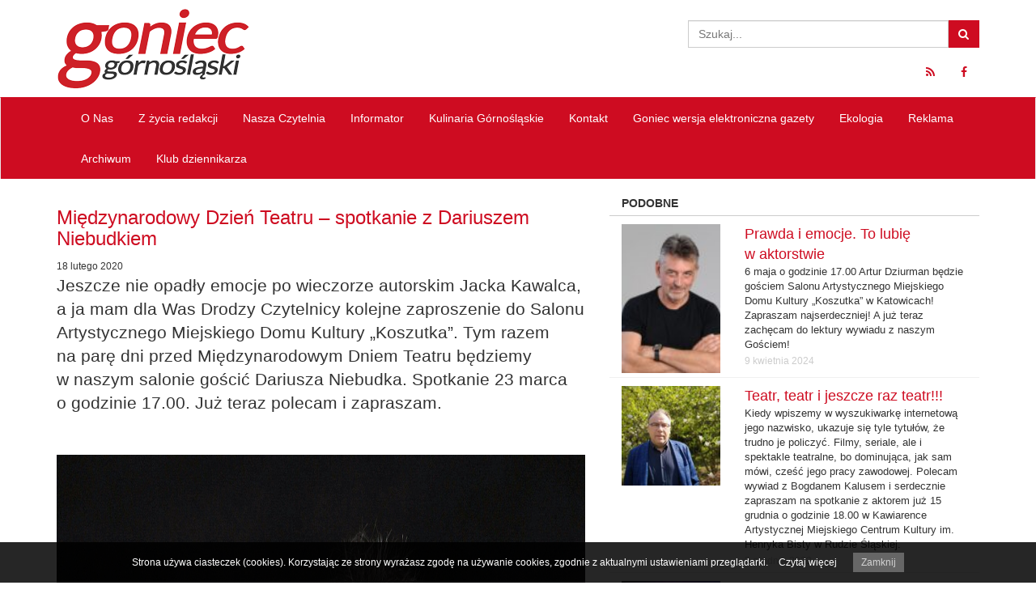

--- FILE ---
content_type: text/html; charset=UTF-8
request_url: https://goniec-gornoslaski.pl/miedzynarodowy-dzien-teatru-spotkanie-z-dariuszem-niebudkiem/
body_size: 72477
content:
<!doctype html>
<!--[if IE 7]>
<html class="ie ie7" lang="pl-PL">
<![endif]-->
<!--[if IE 8]>
<html class="ie ie8" lang="pl-PL">
<![endif]-->
<!--[if !(IE 7) | !(IE 8)  ]><!-->
<html lang="pl-PL">
<!--<![endif]-->
	<head>
		<meta charset="utf-8">
		<meta http-equiv="X-UA-Compatible" content="IE=edge,chrome=1">
		<title>Międzynarodowy Dzień Teatru &#8211; spotkanie z Dariuszem Niebudkiem | Goniec Górnośląski</title>
		<meta name="viewport" content="width=device-width, initial-scale=1.0">

        <!--[if lt IE 9]>
			<script src="https://goniec-gornoslaski.pl/wp-content/themes/goniec/lib/respond/respond.min.js"></script>
            <script src="https://goniec-gornoslaski.pl/wp-content/themes/goniec/lib/html5shiv/html5shiv.js"></script>
		<![endif]-->
		
  		<link rel="pingback" href="https://goniec-gornoslaski.pl/xmlrpc.php">

		<meta name='robots' content='max-image-preview:large' />
	<style>img:is([sizes="auto" i], [sizes^="auto," i]) { contain-intrinsic-size: 3000px 1500px }</style>
			<!-- This site uses the Google Analytics by MonsterInsights plugin v9.11.1 - Using Analytics tracking - https://www.monsterinsights.com/ -->
							<script src="//www.googletagmanager.com/gtag/js?id=G-3WCEY0ZZQN"  data-cfasync="false" data-wpfc-render="false" type="text/javascript" async></script>
			<script data-cfasync="false" data-wpfc-render="false" type="text/javascript">
				var mi_version = '9.11.1';
				var mi_track_user = true;
				var mi_no_track_reason = '';
								var MonsterInsightsDefaultLocations = {"page_location":"https:\/\/goniec-gornoslaski.pl\/miedzynarodowy-dzien-teatru-spotkanie-z-dariuszem-niebudkiem\/"};
								if ( typeof MonsterInsightsPrivacyGuardFilter === 'function' ) {
					var MonsterInsightsLocations = (typeof MonsterInsightsExcludeQuery === 'object') ? MonsterInsightsPrivacyGuardFilter( MonsterInsightsExcludeQuery ) : MonsterInsightsPrivacyGuardFilter( MonsterInsightsDefaultLocations );
				} else {
					var MonsterInsightsLocations = (typeof MonsterInsightsExcludeQuery === 'object') ? MonsterInsightsExcludeQuery : MonsterInsightsDefaultLocations;
				}

								var disableStrs = [
										'ga-disable-G-3WCEY0ZZQN',
									];

				/* Function to detect opted out users */
				function __gtagTrackerIsOptedOut() {
					for (var index = 0; index < disableStrs.length; index++) {
						if (document.cookie.indexOf(disableStrs[index] + '=true') > -1) {
							return true;
						}
					}

					return false;
				}

				/* Disable tracking if the opt-out cookie exists. */
				if (__gtagTrackerIsOptedOut()) {
					for (var index = 0; index < disableStrs.length; index++) {
						window[disableStrs[index]] = true;
					}
				}

				/* Opt-out function */
				function __gtagTrackerOptout() {
					for (var index = 0; index < disableStrs.length; index++) {
						document.cookie = disableStrs[index] + '=true; expires=Thu, 31 Dec 2099 23:59:59 UTC; path=/';
						window[disableStrs[index]] = true;
					}
				}

				if ('undefined' === typeof gaOptout) {
					function gaOptout() {
						__gtagTrackerOptout();
					}
				}
								window.dataLayer = window.dataLayer || [];

				window.MonsterInsightsDualTracker = {
					helpers: {},
					trackers: {},
				};
				if (mi_track_user) {
					function __gtagDataLayer() {
						dataLayer.push(arguments);
					}

					function __gtagTracker(type, name, parameters) {
						if (!parameters) {
							parameters = {};
						}

						if (parameters.send_to) {
							__gtagDataLayer.apply(null, arguments);
							return;
						}

						if (type === 'event') {
														parameters.send_to = monsterinsights_frontend.v4_id;
							var hookName = name;
							if (typeof parameters['event_category'] !== 'undefined') {
								hookName = parameters['event_category'] + ':' + name;
							}

							if (typeof MonsterInsightsDualTracker.trackers[hookName] !== 'undefined') {
								MonsterInsightsDualTracker.trackers[hookName](parameters);
							} else {
								__gtagDataLayer('event', name, parameters);
							}
							
						} else {
							__gtagDataLayer.apply(null, arguments);
						}
					}

					__gtagTracker('js', new Date());
					__gtagTracker('set', {
						'developer_id.dZGIzZG': true,
											});
					if ( MonsterInsightsLocations.page_location ) {
						__gtagTracker('set', MonsterInsightsLocations);
					}
										__gtagTracker('config', 'G-3WCEY0ZZQN', {"forceSSL":"true"} );
										window.gtag = __gtagTracker;										(function () {
						/* https://developers.google.com/analytics/devguides/collection/analyticsjs/ */
						/* ga and __gaTracker compatibility shim. */
						var noopfn = function () {
							return null;
						};
						var newtracker = function () {
							return new Tracker();
						};
						var Tracker = function () {
							return null;
						};
						var p = Tracker.prototype;
						p.get = noopfn;
						p.set = noopfn;
						p.send = function () {
							var args = Array.prototype.slice.call(arguments);
							args.unshift('send');
							__gaTracker.apply(null, args);
						};
						var __gaTracker = function () {
							var len = arguments.length;
							if (len === 0) {
								return;
							}
							var f = arguments[len - 1];
							if (typeof f !== 'object' || f === null || typeof f.hitCallback !== 'function') {
								if ('send' === arguments[0]) {
									var hitConverted, hitObject = false, action;
									if ('event' === arguments[1]) {
										if ('undefined' !== typeof arguments[3]) {
											hitObject = {
												'eventAction': arguments[3],
												'eventCategory': arguments[2],
												'eventLabel': arguments[4],
												'value': arguments[5] ? arguments[5] : 1,
											}
										}
									}
									if ('pageview' === arguments[1]) {
										if ('undefined' !== typeof arguments[2]) {
											hitObject = {
												'eventAction': 'page_view',
												'page_path': arguments[2],
											}
										}
									}
									if (typeof arguments[2] === 'object') {
										hitObject = arguments[2];
									}
									if (typeof arguments[5] === 'object') {
										Object.assign(hitObject, arguments[5]);
									}
									if ('undefined' !== typeof arguments[1].hitType) {
										hitObject = arguments[1];
										if ('pageview' === hitObject.hitType) {
											hitObject.eventAction = 'page_view';
										}
									}
									if (hitObject) {
										action = 'timing' === arguments[1].hitType ? 'timing_complete' : hitObject.eventAction;
										hitConverted = mapArgs(hitObject);
										__gtagTracker('event', action, hitConverted);
									}
								}
								return;
							}

							function mapArgs(args) {
								var arg, hit = {};
								var gaMap = {
									'eventCategory': 'event_category',
									'eventAction': 'event_action',
									'eventLabel': 'event_label',
									'eventValue': 'event_value',
									'nonInteraction': 'non_interaction',
									'timingCategory': 'event_category',
									'timingVar': 'name',
									'timingValue': 'value',
									'timingLabel': 'event_label',
									'page': 'page_path',
									'location': 'page_location',
									'title': 'page_title',
									'referrer' : 'page_referrer',
								};
								for (arg in args) {
																		if (!(!args.hasOwnProperty(arg) || !gaMap.hasOwnProperty(arg))) {
										hit[gaMap[arg]] = args[arg];
									} else {
										hit[arg] = args[arg];
									}
								}
								return hit;
							}

							try {
								f.hitCallback();
							} catch (ex) {
							}
						};
						__gaTracker.create = newtracker;
						__gaTracker.getByName = newtracker;
						__gaTracker.getAll = function () {
							return [];
						};
						__gaTracker.remove = noopfn;
						__gaTracker.loaded = true;
						window['__gaTracker'] = __gaTracker;
					})();
									} else {
										console.log("");
					(function () {
						function __gtagTracker() {
							return null;
						}

						window['__gtagTracker'] = __gtagTracker;
						window['gtag'] = __gtagTracker;
					})();
									}
			</script>
							<!-- / Google Analytics by MonsterInsights -->
		<script type="text/javascript">
/* <![CDATA[ */
window._wpemojiSettings = {"baseUrl":"https:\/\/s.w.org\/images\/core\/emoji\/16.0.1\/72x72\/","ext":".png","svgUrl":"https:\/\/s.w.org\/images\/core\/emoji\/16.0.1\/svg\/","svgExt":".svg","source":{"concatemoji":"https:\/\/goniec-gornoslaski.pl\/wp-includes\/js\/wp-emoji-release.min.js?ver=6.8.3"}};
/*! This file is auto-generated */
!function(s,n){var o,i,e;function c(e){try{var t={supportTests:e,timestamp:(new Date).valueOf()};sessionStorage.setItem(o,JSON.stringify(t))}catch(e){}}function p(e,t,n){e.clearRect(0,0,e.canvas.width,e.canvas.height),e.fillText(t,0,0);var t=new Uint32Array(e.getImageData(0,0,e.canvas.width,e.canvas.height).data),a=(e.clearRect(0,0,e.canvas.width,e.canvas.height),e.fillText(n,0,0),new Uint32Array(e.getImageData(0,0,e.canvas.width,e.canvas.height).data));return t.every(function(e,t){return e===a[t]})}function u(e,t){e.clearRect(0,0,e.canvas.width,e.canvas.height),e.fillText(t,0,0);for(var n=e.getImageData(16,16,1,1),a=0;a<n.data.length;a++)if(0!==n.data[a])return!1;return!0}function f(e,t,n,a){switch(t){case"flag":return n(e,"\ud83c\udff3\ufe0f\u200d\u26a7\ufe0f","\ud83c\udff3\ufe0f\u200b\u26a7\ufe0f")?!1:!n(e,"\ud83c\udde8\ud83c\uddf6","\ud83c\udde8\u200b\ud83c\uddf6")&&!n(e,"\ud83c\udff4\udb40\udc67\udb40\udc62\udb40\udc65\udb40\udc6e\udb40\udc67\udb40\udc7f","\ud83c\udff4\u200b\udb40\udc67\u200b\udb40\udc62\u200b\udb40\udc65\u200b\udb40\udc6e\u200b\udb40\udc67\u200b\udb40\udc7f");case"emoji":return!a(e,"\ud83e\udedf")}return!1}function g(e,t,n,a){var r="undefined"!=typeof WorkerGlobalScope&&self instanceof WorkerGlobalScope?new OffscreenCanvas(300,150):s.createElement("canvas"),o=r.getContext("2d",{willReadFrequently:!0}),i=(o.textBaseline="top",o.font="600 32px Arial",{});return e.forEach(function(e){i[e]=t(o,e,n,a)}),i}function t(e){var t=s.createElement("script");t.src=e,t.defer=!0,s.head.appendChild(t)}"undefined"!=typeof Promise&&(o="wpEmojiSettingsSupports",i=["flag","emoji"],n.supports={everything:!0,everythingExceptFlag:!0},e=new Promise(function(e){s.addEventListener("DOMContentLoaded",e,{once:!0})}),new Promise(function(t){var n=function(){try{var e=JSON.parse(sessionStorage.getItem(o));if("object"==typeof e&&"number"==typeof e.timestamp&&(new Date).valueOf()<e.timestamp+604800&&"object"==typeof e.supportTests)return e.supportTests}catch(e){}return null}();if(!n){if("undefined"!=typeof Worker&&"undefined"!=typeof OffscreenCanvas&&"undefined"!=typeof URL&&URL.createObjectURL&&"undefined"!=typeof Blob)try{var e="postMessage("+g.toString()+"("+[JSON.stringify(i),f.toString(),p.toString(),u.toString()].join(",")+"));",a=new Blob([e],{type:"text/javascript"}),r=new Worker(URL.createObjectURL(a),{name:"wpTestEmojiSupports"});return void(r.onmessage=function(e){c(n=e.data),r.terminate(),t(n)})}catch(e){}c(n=g(i,f,p,u))}t(n)}).then(function(e){for(var t in e)n.supports[t]=e[t],n.supports.everything=n.supports.everything&&n.supports[t],"flag"!==t&&(n.supports.everythingExceptFlag=n.supports.everythingExceptFlag&&n.supports[t]);n.supports.everythingExceptFlag=n.supports.everythingExceptFlag&&!n.supports.flag,n.DOMReady=!1,n.readyCallback=function(){n.DOMReady=!0}}).then(function(){return e}).then(function(){var e;n.supports.everything||(n.readyCallback(),(e=n.source||{}).concatemoji?t(e.concatemoji):e.wpemoji&&e.twemoji&&(t(e.twemoji),t(e.wpemoji)))}))}((window,document),window._wpemojiSettings);
/* ]]> */
</script>
<style id='wp-emoji-styles-inline-css' type='text/css'>

	img.wp-smiley, img.emoji {
		display: inline !important;
		border: none !important;
		box-shadow: none !important;
		height: 1em !important;
		width: 1em !important;
		margin: 0 0.07em !important;
		vertical-align: -0.1em !important;
		background: none !important;
		padding: 0 !important;
	}
</style>
<link rel='stylesheet' id='wp-block-library-css' href='https://goniec-gornoslaski.pl/wp-includes/css/dist/block-library/style.min.css?ver=6.8.3' type='text/css' media='all' />
<style id='classic-theme-styles-inline-css' type='text/css'>
/*! This file is auto-generated */
.wp-block-button__link{color:#fff;background-color:#32373c;border-radius:9999px;box-shadow:none;text-decoration:none;padding:calc(.667em + 2px) calc(1.333em + 2px);font-size:1.125em}.wp-block-file__button{background:#32373c;color:#fff;text-decoration:none}
</style>
<style id='global-styles-inline-css' type='text/css'>
:root{--wp--preset--aspect-ratio--square: 1;--wp--preset--aspect-ratio--4-3: 4/3;--wp--preset--aspect-ratio--3-4: 3/4;--wp--preset--aspect-ratio--3-2: 3/2;--wp--preset--aspect-ratio--2-3: 2/3;--wp--preset--aspect-ratio--16-9: 16/9;--wp--preset--aspect-ratio--9-16: 9/16;--wp--preset--color--black: #000000;--wp--preset--color--cyan-bluish-gray: #abb8c3;--wp--preset--color--white: #ffffff;--wp--preset--color--pale-pink: #f78da7;--wp--preset--color--vivid-red: #cf2e2e;--wp--preset--color--luminous-vivid-orange: #ff6900;--wp--preset--color--luminous-vivid-amber: #fcb900;--wp--preset--color--light-green-cyan: #7bdcb5;--wp--preset--color--vivid-green-cyan: #00d084;--wp--preset--color--pale-cyan-blue: #8ed1fc;--wp--preset--color--vivid-cyan-blue: #0693e3;--wp--preset--color--vivid-purple: #9b51e0;--wp--preset--gradient--vivid-cyan-blue-to-vivid-purple: linear-gradient(135deg,rgba(6,147,227,1) 0%,rgb(155,81,224) 100%);--wp--preset--gradient--light-green-cyan-to-vivid-green-cyan: linear-gradient(135deg,rgb(122,220,180) 0%,rgb(0,208,130) 100%);--wp--preset--gradient--luminous-vivid-amber-to-luminous-vivid-orange: linear-gradient(135deg,rgba(252,185,0,1) 0%,rgba(255,105,0,1) 100%);--wp--preset--gradient--luminous-vivid-orange-to-vivid-red: linear-gradient(135deg,rgba(255,105,0,1) 0%,rgb(207,46,46) 100%);--wp--preset--gradient--very-light-gray-to-cyan-bluish-gray: linear-gradient(135deg,rgb(238,238,238) 0%,rgb(169,184,195) 100%);--wp--preset--gradient--cool-to-warm-spectrum: linear-gradient(135deg,rgb(74,234,220) 0%,rgb(151,120,209) 20%,rgb(207,42,186) 40%,rgb(238,44,130) 60%,rgb(251,105,98) 80%,rgb(254,248,76) 100%);--wp--preset--gradient--blush-light-purple: linear-gradient(135deg,rgb(255,206,236) 0%,rgb(152,150,240) 100%);--wp--preset--gradient--blush-bordeaux: linear-gradient(135deg,rgb(254,205,165) 0%,rgb(254,45,45) 50%,rgb(107,0,62) 100%);--wp--preset--gradient--luminous-dusk: linear-gradient(135deg,rgb(255,203,112) 0%,rgb(199,81,192) 50%,rgb(65,88,208) 100%);--wp--preset--gradient--pale-ocean: linear-gradient(135deg,rgb(255,245,203) 0%,rgb(182,227,212) 50%,rgb(51,167,181) 100%);--wp--preset--gradient--electric-grass: linear-gradient(135deg,rgb(202,248,128) 0%,rgb(113,206,126) 100%);--wp--preset--gradient--midnight: linear-gradient(135deg,rgb(2,3,129) 0%,rgb(40,116,252) 100%);--wp--preset--font-size--small: 13px;--wp--preset--font-size--medium: 20px;--wp--preset--font-size--large: 36px;--wp--preset--font-size--x-large: 42px;--wp--preset--spacing--20: 0.44rem;--wp--preset--spacing--30: 0.67rem;--wp--preset--spacing--40: 1rem;--wp--preset--spacing--50: 1.5rem;--wp--preset--spacing--60: 2.25rem;--wp--preset--spacing--70: 3.38rem;--wp--preset--spacing--80: 5.06rem;--wp--preset--shadow--natural: 6px 6px 9px rgba(0, 0, 0, 0.2);--wp--preset--shadow--deep: 12px 12px 50px rgba(0, 0, 0, 0.4);--wp--preset--shadow--sharp: 6px 6px 0px rgba(0, 0, 0, 0.2);--wp--preset--shadow--outlined: 6px 6px 0px -3px rgba(255, 255, 255, 1), 6px 6px rgba(0, 0, 0, 1);--wp--preset--shadow--crisp: 6px 6px 0px rgba(0, 0, 0, 1);}:where(.is-layout-flex){gap: 0.5em;}:where(.is-layout-grid){gap: 0.5em;}body .is-layout-flex{display: flex;}.is-layout-flex{flex-wrap: wrap;align-items: center;}.is-layout-flex > :is(*, div){margin: 0;}body .is-layout-grid{display: grid;}.is-layout-grid > :is(*, div){margin: 0;}:where(.wp-block-columns.is-layout-flex){gap: 2em;}:where(.wp-block-columns.is-layout-grid){gap: 2em;}:where(.wp-block-post-template.is-layout-flex){gap: 1.25em;}:where(.wp-block-post-template.is-layout-grid){gap: 1.25em;}.has-black-color{color: var(--wp--preset--color--black) !important;}.has-cyan-bluish-gray-color{color: var(--wp--preset--color--cyan-bluish-gray) !important;}.has-white-color{color: var(--wp--preset--color--white) !important;}.has-pale-pink-color{color: var(--wp--preset--color--pale-pink) !important;}.has-vivid-red-color{color: var(--wp--preset--color--vivid-red) !important;}.has-luminous-vivid-orange-color{color: var(--wp--preset--color--luminous-vivid-orange) !important;}.has-luminous-vivid-amber-color{color: var(--wp--preset--color--luminous-vivid-amber) !important;}.has-light-green-cyan-color{color: var(--wp--preset--color--light-green-cyan) !important;}.has-vivid-green-cyan-color{color: var(--wp--preset--color--vivid-green-cyan) !important;}.has-pale-cyan-blue-color{color: var(--wp--preset--color--pale-cyan-blue) !important;}.has-vivid-cyan-blue-color{color: var(--wp--preset--color--vivid-cyan-blue) !important;}.has-vivid-purple-color{color: var(--wp--preset--color--vivid-purple) !important;}.has-black-background-color{background-color: var(--wp--preset--color--black) !important;}.has-cyan-bluish-gray-background-color{background-color: var(--wp--preset--color--cyan-bluish-gray) !important;}.has-white-background-color{background-color: var(--wp--preset--color--white) !important;}.has-pale-pink-background-color{background-color: var(--wp--preset--color--pale-pink) !important;}.has-vivid-red-background-color{background-color: var(--wp--preset--color--vivid-red) !important;}.has-luminous-vivid-orange-background-color{background-color: var(--wp--preset--color--luminous-vivid-orange) !important;}.has-luminous-vivid-amber-background-color{background-color: var(--wp--preset--color--luminous-vivid-amber) !important;}.has-light-green-cyan-background-color{background-color: var(--wp--preset--color--light-green-cyan) !important;}.has-vivid-green-cyan-background-color{background-color: var(--wp--preset--color--vivid-green-cyan) !important;}.has-pale-cyan-blue-background-color{background-color: var(--wp--preset--color--pale-cyan-blue) !important;}.has-vivid-cyan-blue-background-color{background-color: var(--wp--preset--color--vivid-cyan-blue) !important;}.has-vivid-purple-background-color{background-color: var(--wp--preset--color--vivid-purple) !important;}.has-black-border-color{border-color: var(--wp--preset--color--black) !important;}.has-cyan-bluish-gray-border-color{border-color: var(--wp--preset--color--cyan-bluish-gray) !important;}.has-white-border-color{border-color: var(--wp--preset--color--white) !important;}.has-pale-pink-border-color{border-color: var(--wp--preset--color--pale-pink) !important;}.has-vivid-red-border-color{border-color: var(--wp--preset--color--vivid-red) !important;}.has-luminous-vivid-orange-border-color{border-color: var(--wp--preset--color--luminous-vivid-orange) !important;}.has-luminous-vivid-amber-border-color{border-color: var(--wp--preset--color--luminous-vivid-amber) !important;}.has-light-green-cyan-border-color{border-color: var(--wp--preset--color--light-green-cyan) !important;}.has-vivid-green-cyan-border-color{border-color: var(--wp--preset--color--vivid-green-cyan) !important;}.has-pale-cyan-blue-border-color{border-color: var(--wp--preset--color--pale-cyan-blue) !important;}.has-vivid-cyan-blue-border-color{border-color: var(--wp--preset--color--vivid-cyan-blue) !important;}.has-vivid-purple-border-color{border-color: var(--wp--preset--color--vivid-purple) !important;}.has-vivid-cyan-blue-to-vivid-purple-gradient-background{background: var(--wp--preset--gradient--vivid-cyan-blue-to-vivid-purple) !important;}.has-light-green-cyan-to-vivid-green-cyan-gradient-background{background: var(--wp--preset--gradient--light-green-cyan-to-vivid-green-cyan) !important;}.has-luminous-vivid-amber-to-luminous-vivid-orange-gradient-background{background: var(--wp--preset--gradient--luminous-vivid-amber-to-luminous-vivid-orange) !important;}.has-luminous-vivid-orange-to-vivid-red-gradient-background{background: var(--wp--preset--gradient--luminous-vivid-orange-to-vivid-red) !important;}.has-very-light-gray-to-cyan-bluish-gray-gradient-background{background: var(--wp--preset--gradient--very-light-gray-to-cyan-bluish-gray) !important;}.has-cool-to-warm-spectrum-gradient-background{background: var(--wp--preset--gradient--cool-to-warm-spectrum) !important;}.has-blush-light-purple-gradient-background{background: var(--wp--preset--gradient--blush-light-purple) !important;}.has-blush-bordeaux-gradient-background{background: var(--wp--preset--gradient--blush-bordeaux) !important;}.has-luminous-dusk-gradient-background{background: var(--wp--preset--gradient--luminous-dusk) !important;}.has-pale-ocean-gradient-background{background: var(--wp--preset--gradient--pale-ocean) !important;}.has-electric-grass-gradient-background{background: var(--wp--preset--gradient--electric-grass) !important;}.has-midnight-gradient-background{background: var(--wp--preset--gradient--midnight) !important;}.has-small-font-size{font-size: var(--wp--preset--font-size--small) !important;}.has-medium-font-size{font-size: var(--wp--preset--font-size--medium) !important;}.has-large-font-size{font-size: var(--wp--preset--font-size--large) !important;}.has-x-large-font-size{font-size: var(--wp--preset--font-size--x-large) !important;}
:where(.wp-block-post-template.is-layout-flex){gap: 1.25em;}:where(.wp-block-post-template.is-layout-grid){gap: 1.25em;}
:where(.wp-block-columns.is-layout-flex){gap: 2em;}:where(.wp-block-columns.is-layout-grid){gap: 2em;}
:root :where(.wp-block-pullquote){font-size: 1.5em;line-height: 1.6;}
</style>
<link rel='stylesheet' id='bootstrap-css' href='https://goniec-gornoslaski.pl/wp-content/themes/goniec/lib/bootstrap/css/bootstrap.min.css?ver=3.2.0' type='text/css' media='all' />
<link rel='stylesheet' id='fontawesome-css' href='https://goniec-gornoslaski.pl/wp-content/themes/goniec/lib/font-awesome/css/font-awesome.min.css?ver=4.1.0' type='text/css' media='all' />
<link rel='stylesheet' id='colorbox-css' href='https://goniec-gornoslaski.pl/wp-content/themes/goniec/lib/colorbox/colorbox.css?ver=1.5.10' type='text/css' media='all' />
<link rel='stylesheet' id='theme-style-css' href='https://goniec-gornoslaski.pl/wp-content/themes/goniec/style.css?ver=1.0' type='text/css' media='all' />
<script type="text/javascript" src="https://goniec-gornoslaski.pl/wp-content/plugins/google-analytics-for-wordpress/assets/js/frontend-gtag.min.js?ver=9.11.1" id="monsterinsights-frontend-script-js" async="async" data-wp-strategy="async"></script>
<script data-cfasync="false" data-wpfc-render="false" type="text/javascript" id='monsterinsights-frontend-script-js-extra'>/* <![CDATA[ */
var monsterinsights_frontend = {"js_events_tracking":"true","download_extensions":"doc,pdf,ppt,zip,xls,docx,pptx,xlsx","inbound_paths":"[]","home_url":"https:\/\/goniec-gornoslaski.pl","hash_tracking":"false","v4_id":"G-3WCEY0ZZQN"};/* ]]> */
</script>
<script type="text/javascript" src="https://goniec-gornoslaski.pl/wp-includes/js/jquery/jquery.min.js?ver=3.7.1" id="jquery-core-js"></script>
<script type="text/javascript" src="https://goniec-gornoslaski.pl/wp-includes/js/jquery/jquery-migrate.min.js?ver=3.4.1" id="jquery-migrate-js"></script>
<script type="text/javascript" src="https://goniec-gornoslaski.pl/wp-content/themes/goniec/lib/bootstrap/js/bootstrap.min.js?ver=3.2.0" id="bootstrap-js"></script>
<script type="text/javascript" src="https://goniec-gornoslaski.pl/wp-content/themes/goniec/lib/colorbox/jquery.colorbox-min.js?ver=1.5.10" id="colorbox-js"></script>
<script type="text/javascript" src="https://goniec-gornoslaski.pl/wp-content/themes/goniec/js/site.js?ver=1.0" id="theme-script-js"></script>
<link rel="https://api.w.org/" href="https://goniec-gornoslaski.pl/wp-json/" /><link rel="alternate" title="JSON" type="application/json" href="https://goniec-gornoslaski.pl/wp-json/wp/v2/posts/13220" /><link rel="canonical" href="https://goniec-gornoslaski.pl/miedzynarodowy-dzien-teatru-spotkanie-z-dariuszem-niebudkiem/" />
<link rel='shortlink' href='https://goniec-gornoslaski.pl/?p=13220' />
<link rel="alternate" title="oEmbed (JSON)" type="application/json+oembed" href="https://goniec-gornoslaski.pl/wp-json/oembed/1.0/embed?url=https%3A%2F%2Fgoniec-gornoslaski.pl%2Fmiedzynarodowy-dzien-teatru-spotkanie-z-dariuszem-niebudkiem%2F" />
<link rel="alternate" title="oEmbed (XML)" type="text/xml+oembed" href="https://goniec-gornoslaski.pl/wp-json/oembed/1.0/embed?url=https%3A%2F%2Fgoniec-gornoslaski.pl%2Fmiedzynarodowy-dzien-teatru-spotkanie-z-dariuszem-niebudkiem%2F&#038;format=xml" />

        <link rel="apple-touch-icon" sizes="57x57" href="https://goniec-gornoslaski.pl/wp-content/themes/goniec/favicons/apple-touch-icon-57x57.png">
        <link rel="apple-touch-icon" sizes="114x114" href="https://goniec-gornoslaski.pl/wp-content/themes/goniec/favicons/apple-touch-icon-114x114.png">
        <link rel="apple-touch-icon" sizes="72x72" href="https://goniec-gornoslaski.pl/wp-content/themes/goniec/favicons/apple-touch-icon-72x72.png">
        <link rel="apple-touch-icon" sizes="144x144" href="https://goniec-gornoslaski.pl/wp-content/themes/goniec/favicons/apple-touch-icon-144x144.png">
        <link rel="apple-touch-icon" sizes="60x60" href="https://goniec-gornoslaski.pl/wp-content/themes/goniec/favicons/apple-touch-icon-60x60.png">
        <link rel="apple-touch-icon" sizes="120x120" href="https://goniec-gornoslaski.pl/wp-content/themes/goniec/favicons/apple-touch-icon-120x120.png">
        <link rel="apple-touch-icon" sizes="76x76" href="https://goniec-gornoslaski.pl/wp-content/themes/goniec/favicons/apple-touch-icon-76x76.png">
        <link rel="apple-touch-icon" sizes="152x152" href="https://goniec-gornoslaski.pl/wp-content/themes/goniec/favicons/apple-touch-icon-152x152.png">
        <link rel="icon" type="image/png" href="https://goniec-gornoslaski.pl/wp-content/themes/goniec/favicons/favicon-196x196.png" sizes="196x196">
        <link rel="icon" type="image/png" href="https://goniec-gornoslaski.pl/wp-content/themes/goniec/favicons/favicon-160x160.png" sizes="160x160">
        <link rel="icon" type="image/png" href="https://goniec-gornoslaski.pl/wp-content/themes/goniec/favicons/favicon-96x96.png" sizes="96x96">
        <link rel="icon" type="image/png" href="https://goniec-gornoslaski.pl/wp-content/themes/goniec/favicons/favicon-16x16.png" sizes="16x16">
        <link rel="icon" type="image/png" href="https://goniec-gornoslaski.pl/wp-content/themes/goniec/favicons/favicon-32x32.png" sizes="32x32">
        <meta name="msapplication-TileColor" content="#ffffff">
        <meta name="msapplication-TileImage" content="https://goniec-gornoslaski.pl/wp-content/themes/goniec/favicons/mstile-144x144.png">
    </head>
	
	<body class="wp-singular post-template-default single single-post postid-13220 single-format-standard wp-theme-goniec">
        <header class="top">
            <div class="container">
                <div class="row">
                    <div class="col-md-4 logo">
                        <a href="/">
                            <img src="https://goniec-gornoslaski.pl/wp-content/themes/goniec/img/logo.png" />
                        </a>
                    </div>
                    <div class="col-md-4">
                                            </div>
                    <div class="col-md-4">
                        <form action="/" method="GET">
    <div class="input-group clearfix search">
        <input type="text" name="s" id="search" value="" class="form-control" placeholder="Szukaj..." />
        <span class="input-group-btn">
            <button class="btn btn-default" type="button">
                <i class="fa fa-search"></i>
            </button>
        </span>
    </div>
</form>                        <ul class="nav nav-pills pull-right hidden-xs">
                            <li class="hidden-xs">
    <a href="/feed/" target="_blank">
        <i class="fa fa-rss"></i>
    </a>
</li>
<li>
    <a href="http://facebook.com/goniecgornoslaski" target="_blank">
        <i class="fa fa-facebook"></i>
    </a>
</li>
<!--<li>
    <a href="" target="_blank">
        <i class="fa fa-twitter"></i>
    </a>
</li>
<li>
    <a href="" target="_blank">
        <i class="fa fa-google-plus"></i>
    </a>
</li>-->                        </ul>
                    </div>
                </div>
            </div>
        </header>

        <div class="navbar-container">
            <nav class="navbar navbar-default navbar-first">
                <div class="container">
                    <div class="collapse navbar-collapse">
                        <a href="" class="logo pull-left hidden-xs hidden-sm">
                            <img src="https://goniec-gornoslaski.pl/wp-content/themes/goniec/img/logo-mini.png" />
                        </a>
                        <ul id="menu-glowne-menu" class="nav navbar-nav"><li id="menu-item-29" class="dropdown menu-item menu-item-type-post_type menu-item-object-page menu-item-has-children"><a href="https://goniec-gornoslaski.pl/o-nas/">O&nbsp;Nas</a>
<ul class="dropdown-menu">
	<li id="menu-item-98" class="menu-item menu-item-type-post_type menu-item-object-page"><a href="https://goniec-gornoslaski.pl/o-nas/historia-redakcji/">Historia redakcji</a></li>
	<li id="menu-item-97" class="menu-item menu-item-type-post_type menu-item-object-page"><a href="https://goniec-gornoslaski.pl/o-nas/nasz-zespol/">Nasz zespół</a></li>
</ul>
</li>
<li id="menu-item-88" class="dropdown menu-item menu-item-type-taxonomy menu-item-object-category menu-item-has-children"><a href="https://goniec-gornoslaski.pl/kategoria/z-zycia-redakcji/">Z&nbsp;życia redakcji</a>
<ul class="dropdown-menu">
	<li id="menu-item-645" class="menu-item menu-item-type-taxonomy menu-item-object-category"><a href="https://goniec-gornoslaski.pl/kategoria/konkursy/">Konkursy</a></li>
	<li id="menu-item-646" class="menu-item menu-item-type-taxonomy menu-item-object-category"><a href="https://goniec-gornoslaski.pl/kategoria/patronaty/">Patronaty</a></li>
</ul>
</li>
<li id="menu-item-90" class="menu-item menu-item-type-taxonomy menu-item-object-category"><a href="https://goniec-gornoslaski.pl/kategoria/nasza-czytelnia/">Nasza Czytelnia</a></li>
<li id="menu-item-91" class="menu-item menu-item-type-taxonomy menu-item-object-category"><a href="https://goniec-gornoslaski.pl/kategoria/informator/">Informator</a></li>
<li id="menu-item-1326" class="menu-item menu-item-type-taxonomy menu-item-object-category"><a href="https://goniec-gornoslaski.pl/kategoria/kulinaria-gornoslaskie/">Kulinaria Górnośląskie</a></li>
<li id="menu-item-25" class="menu-item menu-item-type-post_type menu-item-object-page"><a href="https://goniec-gornoslaski.pl/kontakt/">Kontakt</a></li>
<li id="menu-item-10275" class="menu-item menu-item-type-post_type menu-item-object-page"><a title="marzec 2018" href="https://goniec-gornoslaski.pl/goniec-wersja-elektroniczna/">Goniec wersja elektroniczna gazety</a></li>
<li id="menu-item-11838" class="menu-item menu-item-type-taxonomy menu-item-object-category"><a href="https://goniec-gornoslaski.pl/kategoria/ekologia/">Ekologia</a></li>
<li id="menu-item-11858" class="menu-item menu-item-type-post_type menu-item-object-page"><a href="https://goniec-gornoslaski.pl/reklama/">Reklama</a></li>
<li id="menu-item-13345" class="menu-item menu-item-type-taxonomy menu-item-object-category"><a href="https://goniec-gornoslaski.pl/kategoria/archiwum/">Archiwum</a></li>
<li id="menu-item-16448" class="menu-item menu-item-type-taxonomy menu-item-object-category"><a href="https://goniec-gornoslaski.pl/kategoria/klub-dziennikarza/">Klub dziennikarza</a></li>
</ul>                    </div>
                </div>
                <div class="navbar-header">
                    <ul class="nav nav-pills pull-left visible-xs">
                        <li class="hidden-xs">
    <a href="/feed/" target="_blank">
        <i class="fa fa-rss"></i>
    </a>
</li>
<li>
    <a href="http://facebook.com/goniecgornoslaski" target="_blank">
        <i class="fa fa-facebook"></i>
    </a>
</li>
<!--<li>
    <a href="" target="_blank">
        <i class="fa fa-twitter"></i>
    </a>
</li>
<li>
    <a href="" target="_blank">
        <i class="fa fa-google-plus"></i>
    </a>
</li>-->                    </ul>
                    <button type="button" class="navbar-toggle" data-toggle="collapse" data-target=".navbar-first .navbar-collapse">
                        <span class="icon-bar"></span>
                        <span class="icon-bar"></span>
                        <span class="icon-bar"></span>
                    </button>
                </div>
            </nav>
                    </div>
    <div class="container">
        <div class="row">
            <section class="col-md-7 content">
                            <article id="post-13220" class="clearfix post-13220 post type-post status-publish format-standard has-post-thumbnail hentry category-wywiad">
            <header>
                <h3><a href="https://goniec-gornoslaski.pl/miedzynarodowy-dzien-teatru-spotkanie-z-dariuszem-niebudkiem/" rel="bookmark" title="Międzynarodowy Dzień Teatru &#8211; spotkanie z&nbsp;Dariuszem Niebudkiem">Międzynarodowy Dzień Teatru &#8211; spotkanie z&nbsp;Dariuszem Niebudkiem</a></h3>
                <small>18 lutego 2020</small>
            </header>
            <section class="post_content clearfix">
                <p class="lead">Jeszcze nie&nbsp;opadły emocje po&nbsp;wieczorze autorskim Jacka Kawalca, a&nbsp;ja&nbsp;mam dla Was Drodzy Czytelnicy kolejne zaproszenie do&nbsp;Salonu Artystycznego Miejskiego Domu Kultury &#8222;Koszutka&#8221;. Tym razem na&nbsp;parę dni przed&nbsp;Międzynarodowym Dniem Teatru będziemy w&nbsp;naszym salonie gościć Dariusza Niebudka. Spotkanie 23 marca o&nbsp;godzinie 17.00. Już teraz polecam i&nbsp;zapraszam.</p>
<p>&nbsp;</p>
<p><a class="colorbox" href="https://goniec-gornoslaski.pl/wp-content/uploads/2020/02/Niebudek-wywiad.jpg"><img fetchpriority="high" decoding="async" width="1352" height="2030" class="aligncenter size-full wp-image-13221" src="https://goniec-gornoslaski.pl/wp-content/uploads/2020/02/Niebudek-wywiad.jpg" alt="" srcset="https://goniec-gornoslaski.pl/wp-content/uploads/2020/02/Niebudek-wywiad.jpg 1352w, https://goniec-gornoslaski.pl/wp-content/uploads/2020/02/Niebudek-wywiad-200x300.jpg 200w, https://goniec-gornoslaski.pl/wp-content/uploads/2020/02/Niebudek-wywiad-768x1153.jpg 768w, https://goniec-gornoslaski.pl/wp-content/uploads/2020/02/Niebudek-wywiad-682x1024.jpg 682w, https://goniec-gornoslaski.pl/wp-content/uploads/2020/02/Niebudek-wywiad-93x140.jpg 93w, https://goniec-gornoslaski.pl/wp-content/uploads/2020/02/Niebudek-wywiad-333x500.jpg 333w, https://goniec-gornoslaski.pl/wp-content/uploads/2020/02/Niebudek-wywiad-60x90.jpg 60w" sizes="(max-width: 1352px) 100vw, 1352px" /></a>Nie&nbsp;ma&nbsp;chyba osoby, której&nbsp;osoba Dariusza Niebudka jest nieznana. A&nbsp;jeśli takie są, to&nbsp;wstyd się do&nbsp;tego przyznać, że&nbsp;ktoś mógłby tego artysty nie&nbsp;znać. Bo&nbsp;to&nbsp;artysta bardzo popularny nie&nbsp;tylko&nbsp;na&nbsp;Śląsku, choć bardzo mocno z&nbsp;nim kojarzony. Nie&nbsp;bez&nbsp;powodu rzecz jasna! Dariusz Niebudek, aktor teatralny, musicalowy, filmowy, konfenasjer, moderator, wokalista. reżyser.</p>
<p>Obecny na&nbsp;scenie od&nbsp;ponad 30 lat. Ma&nbsp;na&nbsp;swym koncie blisko 100 premier teatralnych, w&nbsp;tym zarówno role dramatyczne jak i&nbsp;musicalowe, a&nbsp;nawet operowe i&nbsp;operetkowe!</p>
<p>Karierę zawodową rozpoczął w&nbsp;1986 roku na&nbsp;deskach Teatru Rozrywki w&nbsp;Chorzowie. W&nbsp;kolejnych latach związany był z&nbsp;teatrami całej Polski, m.in.&nbsp;Teatrem Zagłębia w&nbsp;Sosnowcu, Teatrem Nowym w&nbsp;Zabrzu, Gliwickim Teatrem Muzycznym, Teatrem Dramatycznym w&nbsp;Warszawie, Teatrem Polskim w&nbsp;Bielsku-Białej, Teatrem Wielkim w&nbsp;Poznaniu, Mazowieckim Teatrem Muzycznym w&nbsp;Warszawie, AVE Teatrem w&nbsp;Rzeszowie oraz&nbsp;scenami offowymi. W&nbsp;ostatnich miesiącach zagrał w&nbsp;dwóch premierach w&nbsp;Warszawskiej Operze Kameralnej.</p>
<p>Od&nbsp;kilku lat realizuje się jako reżyser, przygotowując m.in.&nbsp;musical „Bricklin –&nbsp;samochodowa fantazja” czy&nbsp;operetkę „Orfeusz w&nbsp;piekle”. Współpracuje także z&nbsp;teatrem amatorskim w&nbsp;Gorzycach.</p>
<p>Szerokiej publiczności znany z&nbsp;TVS, gdzie był gospodarzem &#8222;Listy Śląskich Szlagierów&#8221;. Na&nbsp;szklanym ekranie obecny jest także w&nbsp;wielu serialach. Ostatnio prowadził koncert dla Niepodległej –&nbsp;„Słowa, które znaczą” w&nbsp;katowickim NOSPR, emitowany w&nbsp;TVP.</p>
<p>Jako konferansjer i&nbsp;moderator współpracuje z&nbsp;prestiżowymi agencjami w&nbsp;całym kraju. Prowadzi różnorakie eventy, bale, dni miast etc. Jako „estradowe zwierzę”, odnajduje się w&nbsp;każdych warunkach i&nbsp;potrafi wspaniale nawiązać kontakt z&nbsp;publicznością. Prowadzenie wydarzeń w&nbsp;jego wykonaniu to&nbsp;istny show.</p>
<p>Jak się zatem już domyślacie, tematów do&nbsp;rozmowy z&nbsp;pewnością nie&nbsp;zabraknie, a&nbsp;spotkanie będzie wspaniałą okazją do&nbsp;tego, by&nbsp;poznać wszystkie artystyczne aktywności naszego gościa. W&nbsp;programie wieczoru minirecital Dariusza Niebudka, który&nbsp;rozpracował nie&nbsp;tylko&nbsp;Cohena, ale&nbsp;i&nbsp;Korfantego, a&nbsp;nawet Moniszkę.</p>
<p>Przypominam: MDK &#8222;Koszutka&#8221; 23 marca, godzina 17.00</p>
<p>Czekam na&nbsp;Państwa i&nbsp;już teraz zapraszam do&nbsp;przeczytania wywiadu z&nbsp;Dariuszem Niebudkiem, który&nbsp;ukaże się już w&nbsp;marcowym wydaniu Gońca Górnośląskiego.</p>
<p>Hanna Grabowska-Macioszek</p>
<p>&nbsp;</p>
<p>&nbsp;</p>            </section>
            <footer>
                                    <small class="clearfix"><strong>Kategorie:</strong> <a href="https://goniec-gornoslaski.pl/kategoria/wywiad/" rel="category tag">Wywiad</a></small>
                                            </footer>
        </article>
        <ul class="pager">
                            <li class="previous pull-left"><a href="https://goniec-gornoslaski.pl/powrot-do-randki-w-ciemno/" rel="prev">&laquo; Poprzedni wpis</a></li>
                                        <li class="next pull-right"><a href="https://goniec-gornoslaski.pl/i-w-zyciu-i-na-scenie-tworzymy-prawdziwe-zwiazki/" rel="next">Następny wpis &raquo;</a></li>
                    </ul>
                </section>
            <aside class="col-md-5 hidden-sm hidden-xs sidebar">
                <div id="postlistsimilar_widget-2" class="panel widget_postlistsimilar_widget"><div class="panel-heading">Podobne</div><div class="panel-body"><div class="row news"><div class="col-xs-4"><a href="https://goniec-gornoslaski.pl/prawda-i-emocje-to-lubie-w-aktorstwie/" class="news-thumbnail"><img src="https://goniec-gornoslaski.pl/wp-content/uploads/2024/04/b898333a-fd50-43a5-b600-61f19bdd76c2-93x140.jpg" class="img-responsive wp-post-image" alt="" decoding="async" loading="lazy" srcset="https://goniec-gornoslaski.pl/wp-content/uploads/2024/04/b898333a-fd50-43a5-b600-61f19bdd76c2-93x140.jpg 93w, https://goniec-gornoslaski.pl/wp-content/uploads/2024/04/b898333a-fd50-43a5-b600-61f19bdd76c2-200x300.jpg 200w, https://goniec-gornoslaski.pl/wp-content/uploads/2024/04/b898333a-fd50-43a5-b600-61f19bdd76c2-768x1150.jpg 768w, https://goniec-gornoslaski.pl/wp-content/uploads/2024/04/b898333a-fd50-43a5-b600-61f19bdd76c2-684x1024.jpg 684w, https://goniec-gornoslaski.pl/wp-content/uploads/2024/04/b898333a-fd50-43a5-b600-61f19bdd76c2-334x500.jpg 334w, https://goniec-gornoslaski.pl/wp-content/uploads/2024/04/b898333a-fd50-43a5-b600-61f19bdd76c2-60x90.jpg 60w" sizes="(max-width: 93px) 100vw, 93px" /></a></div><div class="col-xs-8"><header><a href="https://goniec-gornoslaski.pl/prawda-i-emocje-to-lubie-w-aktorstwie/">Prawda i&nbsp;emocje. To&nbsp;lubię w&nbsp;aktorstwie</a></header><article>6 maja o godzinie 17.00 Artur Dziurman będzie gościem Salonu Artystycznego Miejskiego Domu Kultury „Koszutka” w Katowicach! Zapraszam najserdeczniej! A już teraz zachęcam do lektury wywiadu z naszym Gościem!

&nbsp;</article><footer><small>9 kwietnia 2024</small></footer></div></div><div class="row news"><div class="col-xs-4"><a href="https://goniec-gornoslaski.pl/16867-2/" class="news-thumbnail"><img src="https://goniec-gornoslaski.pl/wp-content/uploads/2022/12/Kalus-140x140.jpg" class="img-responsive wp-post-image" alt="" decoding="async" loading="lazy" srcset="https://goniec-gornoslaski.pl/wp-content/uploads/2022/12/Kalus-140x140.jpg 140w, https://goniec-gornoslaski.pl/wp-content/uploads/2022/12/Kalus-150x150.jpg 150w, https://goniec-gornoslaski.pl/wp-content/uploads/2022/12/Kalus-300x300.jpg 300w, https://goniec-gornoslaski.pl/wp-content/uploads/2022/12/Kalus-768x768.jpg 768w, https://goniec-gornoslaski.pl/wp-content/uploads/2022/12/Kalus-1024x1024.jpg 1024w, https://goniec-gornoslaski.pl/wp-content/uploads/2022/12/Kalus-500x500.jpg 500w, https://goniec-gornoslaski.pl/wp-content/uploads/2022/12/Kalus-90x90.jpg 90w, https://goniec-gornoslaski.pl/wp-content/uploads/2022/12/Kalus.jpg 1536w" sizes="(max-width: 140px) 100vw, 140px" /></a></div><div class="col-xs-8"><header><a href="https://goniec-gornoslaski.pl/16867-2/">Teatr, teatr i&nbsp;jeszcze raz teatr!!!</a></header><article>Kiedy wpiszemy w wyszukiwarkę internetową jego nazwisko, ukazuje się tyle tytułów, że trudno je policzyć. Filmy, seriale, ale i spektakle teatralne, bo dominująca, jak sam mówi, cześć jego pracy zawodowej. Polecam wywiad z Bogdanem Kalusem i serdecznie zapraszam na spotkanie z aktorem już 15 grudnia o godzinie 18.00 w Kawiarence Artystycznej Miejskiego Centrum Kultury im. Henryka Bisty w Rudzie Śląskiej.</article><footer><small>5 grudnia 2022</small></footer></div></div><div class="row news"><div class="col-xs-4"><a href="https://goniec-gornoslaski.pl/od-szekspira-do-budki-suflera/" class="news-thumbnail"><img src="https://goniec-gornoslaski.pl/wp-content/uploads/2022/10/Kawalec-foto-93x140.jpg" class="img-responsive wp-post-image" alt="" decoding="async" loading="lazy" srcset="https://goniec-gornoslaski.pl/wp-content/uploads/2022/10/Kawalec-foto-93x140.jpg 93w, https://goniec-gornoslaski.pl/wp-content/uploads/2022/10/Kawalec-foto-200x300.jpg 200w, https://goniec-gornoslaski.pl/wp-content/uploads/2022/10/Kawalec-foto-768x1152.jpg 768w, https://goniec-gornoslaski.pl/wp-content/uploads/2022/10/Kawalec-foto-683x1024.jpg 683w, https://goniec-gornoslaski.pl/wp-content/uploads/2022/10/Kawalec-foto-333x500.jpg 333w, https://goniec-gornoslaski.pl/wp-content/uploads/2022/10/Kawalec-foto-60x90.jpg 60w" sizes="(max-width: 93px) 100vw, 93px" /></a></div><div class="col-xs-8"><header><a href="https://goniec-gornoslaski.pl/od-szekspira-do-budki-suflera/">Od&nbsp;Szekspira do&nbsp;Budki Suflera</a></header><article>Już 20 października Jacek Kawalec będzie gościem Kawiarenki Artystycznej Miejskiego Centrum Kultury im. Henryka Bisty w Rudzie Śląskiej. Ja już nie mogę się doczekać! Zapraszam najserdeczniej o godzinie 18.00. To będzie wieczór pełen emocji! A na razie polecam wywiad z artystą w bieżącym wydaniu Gońca Górnośląskiego oraz na www.goniec-gornoslaski.pl.</article><footer><small>10 października 2022</small></footer></div></div></div></div>            </aside>
        </div>
    </div>
        <div class="container">
            <div class="row">
                <div class="col-xs-12">
                                    </div>
            </div>
            <div class="row">
                <div class="col-md-6">
		                    </div>
                <div class="col-md-6">
                                    </div>
            </div>
        </div>
        <footer class="bottom">
            <div class="container">
                <div class="col-sm-4 col-lg-4 text-left">
                    <div class="row">
                        <div class="col-xs-5 col-sm-4 col-md-3 col-lg-5">
                            <img src="https://goniec-gornoslaski.pl/wp-content/themes/goniec/img/logo-mini.png" class="img-responsive"/>
                        </div>
                        <div class="col-xs-7 col-sm-8 col-md-9 col-lg-7">
                            <small class="clearfix">
                                Copyright &copy; 2014
                            </small>
                            <small>
                                Wszelkie prawa zastrzeżone
                            </small>
                        </div>
                    </div>
                </div>
                <div class="col-sm-4 col-lg-5 hidden-xs">
                    <div class="carousel partners">
                        <ul>
                                                                    <li><a href="http://zpaf.katowice.pl/" target="_blank"><img src="https://goniec-gornoslaski.pl/wp-content/uploads/2024/06/ZPAF_okręg_śląski_logotyp_poziom-127x90.jpg" class="attachment-post_type_partners size-post_type_partners wp-post-image" alt="" decoding="async" loading="lazy" srcset="https://goniec-gornoslaski.pl/wp-content/uploads/2024/06/ZPAF_okręg_śląski_logotyp_poziom-127x90.jpg 127w, https://goniec-gornoslaski.pl/wp-content/uploads/2024/06/ZPAF_okręg_śląski_logotyp_poziom-300x212.jpg 300w, https://goniec-gornoslaski.pl/wp-content/uploads/2024/06/ZPAF_okręg_śląski_logotyp_poziom-768x543.jpg 768w, https://goniec-gornoslaski.pl/wp-content/uploads/2024/06/ZPAF_okręg_śląski_logotyp_poziom-1024x724.jpg 1024w, https://goniec-gornoslaski.pl/wp-content/uploads/2024/06/ZPAF_okręg_śląski_logotyp_poziom-198x140.jpg 198w, https://goniec-gornoslaski.pl/wp-content/uploads/2024/06/ZPAF_okręg_śląski_logotyp_poziom-707x500.jpg 707w" sizes="(max-width: 127px) 100vw, 127px" /></a></li>
                                                                            <li><a href="https://slaskiteatrimpresaryjny.pl" target="_blank"><img src="https://goniec-gornoslaski.pl/wp-content/uploads/2023/06/STI-logo-184x90.jpg" class="attachment-post_type_partners size-post_type_partners wp-post-image" alt="" decoding="async" loading="lazy" srcset="https://goniec-gornoslaski.pl/wp-content/uploads/2023/06/STI-logo-184x90.jpg 184w, https://goniec-gornoslaski.pl/wp-content/uploads/2023/06/STI-logo-300x147.jpg 300w, https://goniec-gornoslaski.pl/wp-content/uploads/2023/06/STI-logo-768x376.jpg 768w, https://goniec-gornoslaski.pl/wp-content/uploads/2023/06/STI-logo-1024x502.jpg 1024w, https://goniec-gornoslaski.pl/wp-content/uploads/2023/06/STI-logo-210x103.jpg 210w, https://goniec-gornoslaski.pl/wp-content/uploads/2023/06/STI-logo-750x367.jpg 750w" sizes="(max-width: 184px) 100vw, 184px" /></a></li>
                                                                            <li><a href="https://teatrczarnegotla.wordpress.com/" target="_blank"><img src="https://goniec-gornoslaski.pl/wp-content/uploads/2023/02/tct_logo-90x90.jpg" class="attachment-post_type_partners size-post_type_partners wp-post-image" alt="" decoding="async" loading="lazy" srcset="https://goniec-gornoslaski.pl/wp-content/uploads/2023/02/tct_logo-90x90.jpg 90w, https://goniec-gornoslaski.pl/wp-content/uploads/2023/02/tct_logo-150x150.jpg 150w, https://goniec-gornoslaski.pl/wp-content/uploads/2023/02/tct_logo-300x300.jpg 300w, https://goniec-gornoslaski.pl/wp-content/uploads/2023/02/tct_logo-768x768.jpg 768w, https://goniec-gornoslaski.pl/wp-content/uploads/2023/02/tct_logo-1024x1024.jpg 1024w, https://goniec-gornoslaski.pl/wp-content/uploads/2023/02/tct_logo-140x140.jpg 140w, https://goniec-gornoslaski.pl/wp-content/uploads/2023/02/tct_logo-500x500.jpg 500w" sizes="(max-width: 90px) 100vw, 90px" /></a></li>
                                                                            <li><a href="https://wowset.pl/" target="_blank"><img src="https://goniec-gornoslaski.pl/wp-content/uploads/2022/03/WOWset_logo-01-90x90.png" class="attachment-post_type_partners size-post_type_partners wp-post-image" alt="" decoding="async" loading="lazy" srcset="https://goniec-gornoslaski.pl/wp-content/uploads/2022/03/WOWset_logo-01-90x90.png 90w, https://goniec-gornoslaski.pl/wp-content/uploads/2022/03/WOWset_logo-01-150x150.png 150w, https://goniec-gornoslaski.pl/wp-content/uploads/2022/03/WOWset_logo-01-300x300.png 300w, https://goniec-gornoslaski.pl/wp-content/uploads/2022/03/WOWset_logo-01-768x768.png 768w, https://goniec-gornoslaski.pl/wp-content/uploads/2022/03/WOWset_logo-01-1024x1024.png 1024w, https://goniec-gornoslaski.pl/wp-content/uploads/2022/03/WOWset_logo-01-140x140.png 140w, https://goniec-gornoslaski.pl/wp-content/uploads/2022/03/WOWset_logo-01-500x500.png 500w, https://goniec-gornoslaski.pl/wp-content/uploads/2022/03/WOWset_logo-01.png 1228w" sizes="(max-width: 90px) 100vw, 90px" /></a></li>
                                                                            <li><a href="http://www.teatrzabrze.pl" target="_blank"><img src="https://goniec-gornoslaski.pl/wp-content/uploads/2018/04/teatr_nowy_logo_pelne-94x90.png" class="attachment-post_type_partners size-post_type_partners wp-post-image" alt="" decoding="async" loading="lazy" srcset="https://goniec-gornoslaski.pl/wp-content/uploads/2018/04/teatr_nowy_logo_pelne-94x90.png 94w, https://goniec-gornoslaski.pl/wp-content/uploads/2018/04/teatr_nowy_logo_pelne-300x289.png 300w, https://goniec-gornoslaski.pl/wp-content/uploads/2018/04/teatr_nowy_logo_pelne-145x140.png 145w, https://goniec-gornoslaski.pl/wp-content/uploads/2018/04/teatr_nowy_logo_pelne-519x500.png 519w, https://goniec-gornoslaski.pl/wp-content/uploads/2018/04/teatr_nowy_logo_pelne.png 720w" sizes="(max-width: 94px) 100vw, 94px" /></a></li>
                                                                            <li><a href="http://www.mdkkoszutka.pl" target="_blank"><img src="https://goniec-gornoslaski.pl/wp-content/uploads/2017/01/NOWE-LOGO-MDK-KOSZUTKA-KOLOR-RGB-127x90.jpg" class="attachment-post_type_partners size-post_type_partners wp-post-image" alt="" decoding="async" loading="lazy" srcset="https://goniec-gornoslaski.pl/wp-content/uploads/2017/01/NOWE-LOGO-MDK-KOSZUTKA-KOLOR-RGB-127x90.jpg 127w, https://goniec-gornoslaski.pl/wp-content/uploads/2017/01/NOWE-LOGO-MDK-KOSZUTKA-KOLOR-RGB-300x212.jpg 300w, https://goniec-gornoslaski.pl/wp-content/uploads/2017/01/NOWE-LOGO-MDK-KOSZUTKA-KOLOR-RGB-768x543.jpg 768w, https://goniec-gornoslaski.pl/wp-content/uploads/2017/01/NOWE-LOGO-MDK-KOSZUTKA-KOLOR-RGB-1024x724.jpg 1024w, https://goniec-gornoslaski.pl/wp-content/uploads/2017/01/NOWE-LOGO-MDK-KOSZUTKA-KOLOR-RGB-198x140.jpg 198w, https://goniec-gornoslaski.pl/wp-content/uploads/2017/01/NOWE-LOGO-MDK-KOSZUTKA-KOLOR-RGB-707x500.jpg 707w" sizes="(max-width: 127px) 100vw, 127px" /></a></li>
                                                                            <li><a href="http://www.ksoin.pl" target="_blank"><img src="https://goniec-gornoslaski.pl/wp-content/uploads/2016/06/KSOIN-89x90.jpg" class="attachment-post_type_partners size-post_type_partners wp-post-image" alt="" decoding="async" loading="lazy" srcset="https://goniec-gornoslaski.pl/wp-content/uploads/2016/06/KSOIN-89x90.jpg 89w, https://goniec-gornoslaski.pl/wp-content/uploads/2016/06/KSOIN-150x150.jpg 150w, https://goniec-gornoslaski.pl/wp-content/uploads/2016/06/KSOIN-297x300.jpg 297w, https://goniec-gornoslaski.pl/wp-content/uploads/2016/06/KSOIN-139x140.jpg 139w, https://goniec-gornoslaski.pl/wp-content/uploads/2016/06/KSOIN-495x500.jpg 495w, https://goniec-gornoslaski.pl/wp-content/uploads/2016/06/KSOIN.jpg 503w" sizes="(max-width: 89px) 100vw, 89px" /></a></li>
                                                                            <li><a href="http://radiotopsecret.pl" target="_blank"><img src="https://goniec-gornoslaski.pl/wp-content/uploads/2016/06/RADIO-DU┼╗E-310x90.jpg" class="attachment-post_type_partners size-post_type_partners wp-post-image" alt="" decoding="async" loading="lazy" srcset="https://goniec-gornoslaski.pl/wp-content/uploads/2016/06/RADIO-DU┼╗E-310x90.jpg 310w, https://goniec-gornoslaski.pl/wp-content/uploads/2016/06/RADIO-DU┼╗E-300x87.jpg 300w, https://goniec-gornoslaski.pl/wp-content/uploads/2016/06/RADIO-DU┼╗E-768x223.jpg 768w, https://goniec-gornoslaski.pl/wp-content/uploads/2016/06/RADIO-DU┼╗E.jpg 1024w, https://goniec-gornoslaski.pl/wp-content/uploads/2016/06/RADIO-DU┼╗E-210x61.jpg 210w, https://goniec-gornoslaski.pl/wp-content/uploads/2016/06/RADIO-DU┼╗E-750x218.jpg 750w" sizes="(max-width: 310px) 100vw, 310px" /></a></li>
                                                                            <li><a href="http://inter-nova.pl/" target="_blank"><img src="https://goniec-gornoslaski.pl/wp-content/uploads/2016/03/logo-e1458201633510-221x90.png" class="attachment-post_type_partners size-post_type_partners wp-post-image" alt="" decoding="async" loading="lazy" srcset="https://goniec-gornoslaski.pl/wp-content/uploads/2016/03/logo-e1458201633510-221x90.png 221w, https://goniec-gornoslaski.pl/wp-content/uploads/2016/03/logo-e1458201633510-300x122.png 300w, https://goniec-gornoslaski.pl/wp-content/uploads/2016/03/logo-e1458201633510-210x85.png 210w, https://goniec-gornoslaski.pl/wp-content/uploads/2016/03/logo-e1458201633510.png 374w" sizes="(max-width: 221px) 100vw, 221px" /></a></li>
                                                                            <li><a href="http://atrybutnieruchomosci.pl" target="_blank"><img src="https://goniec-gornoslaski.pl/wp-content/uploads/2016/01/Atrybut-logo-na-stronę-146x90.png" class="attachment-post_type_partners size-post_type_partners wp-post-image" alt="" decoding="async" loading="lazy" srcset="https://goniec-gornoslaski.pl/wp-content/uploads/2016/01/Atrybut-logo-na-stronę-146x90.png 146w, https://goniec-gornoslaski.pl/wp-content/uploads/2016/01/Atrybut-logo-na-stronę-300x185.png 300w, https://goniec-gornoslaski.pl/wp-content/uploads/2016/01/Atrybut-logo-na-stronę-1024x630.png 1024w, https://goniec-gornoslaski.pl/wp-content/uploads/2016/01/Atrybut-logo-na-stronę-210x129.png 210w, https://goniec-gornoslaski.pl/wp-content/uploads/2016/01/Atrybut-logo-na-stronę-750x461.png 750w, https://goniec-gornoslaski.pl/wp-content/uploads/2016/01/Atrybut-logo-na-stronę.png 2000w" sizes="(max-width: 146px) 100vw, 146px" /></a></li>
                                                                            <li><a href="http://www.facebook.com/dfkst" target="_blank"><img src="https://goniec-gornoslaski.pl/wp-content/uploads/2015/05/Dance-floor-kings-logo-fb-01-127x90.jpg" class="attachment-post_type_partners size-post_type_partners wp-post-image" alt="" decoding="async" loading="lazy" srcset="https://goniec-gornoslaski.pl/wp-content/uploads/2015/05/Dance-floor-kings-logo-fb-01-127x90.jpg 127w, https://goniec-gornoslaski.pl/wp-content/uploads/2015/05/Dance-floor-kings-logo-fb-01-300x212.jpg 300w, https://goniec-gornoslaski.pl/wp-content/uploads/2015/05/Dance-floor-kings-logo-fb-01-198x140.jpg 198w, https://goniec-gornoslaski.pl/wp-content/uploads/2015/05/Dance-floor-kings-logo-fb-01-706x500.jpg 706w, https://goniec-gornoslaski.pl/wp-content/uploads/2015/05/Dance-floor-kings-logo-fb-01.jpg 842w" sizes="(max-width: 127px) 100vw, 127px" /></a></li>
                                                                            <li><a href="http://www.muzeumslaskie.pl" target="_blank"><img src="https://goniec-gornoslaski.pl/wp-content/uploads/2015/03/MS_logo_podstawowe_PL_kolor_normal_CMYK-143x90.jpg" class="attachment-post_type_partners size-post_type_partners wp-post-image" alt="" decoding="async" loading="lazy" srcset="https://goniec-gornoslaski.pl/wp-content/uploads/2015/03/MS_logo_podstawowe_PL_kolor_normal_CMYK-143x90.jpg 143w, https://goniec-gornoslaski.pl/wp-content/uploads/2015/03/MS_logo_podstawowe_PL_kolor_normal_CMYK-300x188.jpg 300w, https://goniec-gornoslaski.pl/wp-content/uploads/2015/03/MS_logo_podstawowe_PL_kolor_normal_CMYK-210x132.jpg 210w, https://goniec-gornoslaski.pl/wp-content/uploads/2015/03/MS_logo_podstawowe_PL_kolor_normal_CMYK-750x471.jpg 750w, https://goniec-gornoslaski.pl/wp-content/uploads/2015/03/MS_logo_podstawowe_PL_kolor_normal_CMYK.jpg 890w" sizes="(max-width: 143px) 100vw, 143px" /></a></li>
                                                                            <li><a href="http://www.malgorzatasalamon.com." target="_blank"><img src="https://goniec-gornoslaski.pl/wp-content/uploads/2015/01/logonew-63x90.jpg" class="attachment-post_type_partners size-post_type_partners wp-post-image" alt="" decoding="async" loading="lazy" srcset="https://goniec-gornoslaski.pl/wp-content/uploads/2015/01/logonew-63x90.jpg 63w, https://goniec-gornoslaski.pl/wp-content/uploads/2015/01/logonew-212x300.jpg 212w, https://goniec-gornoslaski.pl/wp-content/uploads/2015/01/logonew-723x1024.jpg 723w, https://goniec-gornoslaski.pl/wp-content/uploads/2015/01/logonew-98x140.jpg 98w, https://goniec-gornoslaski.pl/wp-content/uploads/2015/01/logonew-353x500.jpg 353w" sizes="(max-width: 63px) 100vw, 63px" /></a></li>
                                                                            <li><a href="http://www.investexpo.pl" target="_blank"><img src="https://goniec-gornoslaski.pl/wp-content/uploads/2014/11/Logo_Invest_Expo-286x90.png" class="attachment-post_type_partners size-post_type_partners wp-post-image" alt="" decoding="async" loading="lazy" srcset="https://goniec-gornoslaski.pl/wp-content/uploads/2014/11/Logo_Invest_Expo-286x90.png 286w, https://goniec-gornoslaski.pl/wp-content/uploads/2014/11/Logo_Invest_Expo-300x94.png 300w, https://goniec-gornoslaski.pl/wp-content/uploads/2014/11/Logo_Invest_Expo-1024x321.png 1024w, https://goniec-gornoslaski.pl/wp-content/uploads/2014/11/Logo_Invest_Expo-210x65.png 210w, https://goniec-gornoslaski.pl/wp-content/uploads/2014/11/Logo_Invest_Expo-750x235.png 750w, https://goniec-gornoslaski.pl/wp-content/uploads/2014/11/Logo_Invest_Expo.png 1507w" sizes="(max-width: 286px) 100vw, 286px" /></a></li>
                                                                            <li><a href="http://www.muzeum.chorzow.pl" target="_blank"><img src="https://goniec-gornoslaski.pl/wp-content/uploads/2014/11/logo-symetryczne-79x90.jpg" class="attachment-post_type_partners size-post_type_partners wp-post-image" alt="" decoding="async" loading="lazy" srcset="https://goniec-gornoslaski.pl/wp-content/uploads/2014/11/logo-symetryczne-79x90.jpg 79w, https://goniec-gornoslaski.pl/wp-content/uploads/2014/11/logo-symetryczne-265x300.jpg 265w, https://goniec-gornoslaski.pl/wp-content/uploads/2014/11/logo-symetryczne-905x1024.jpg 905w, https://goniec-gornoslaski.pl/wp-content/uploads/2014/11/logo-symetryczne-123x140.jpg 123w, https://goniec-gornoslaski.pl/wp-content/uploads/2014/11/logo-symetryczne-442x500.jpg 442w, https://goniec-gornoslaski.pl/wp-content/uploads/2014/11/logo-symetryczne.jpg 2006w" sizes="(max-width: 79px) 100vw, 79px" /></a></li>
                                                                            <li><a href="http://www.muzeumgpe-chorzow.pl/" target="_blank"><img src="https://goniec-gornoslaski.pl/wp-content/uploads/2014/11/Logo-SKANSEN-poziom-194x90.jpg" class="attachment-post_type_partners size-post_type_partners wp-post-image" alt="" decoding="async" loading="lazy" srcset="https://goniec-gornoslaski.pl/wp-content/uploads/2014/11/Logo-SKANSEN-poziom-194x90.jpg 194w, https://goniec-gornoslaski.pl/wp-content/uploads/2014/11/Logo-SKANSEN-poziom-300x138.jpg 300w, https://goniec-gornoslaski.pl/wp-content/uploads/2014/11/Logo-SKANSEN-poziom-210x97.jpg 210w, https://goniec-gornoslaski.pl/wp-content/uploads/2014/11/Logo-SKANSEN-poziom.jpg 715w" sizes="(max-width: 194px) 100vw, 194px" /></a></li>
                                                                            <li><a href="http://www.shipcenter.pl/" target="_blank"><img src="https://goniec-gornoslaski.pl/wp-content/uploads/2014/11/LogoA3JPG-428x90.jpg" class="attachment-post_type_partners size-post_type_partners wp-post-image" alt="" decoding="async" loading="lazy" srcset="https://goniec-gornoslaski.pl/wp-content/uploads/2014/11/LogoA3JPG-428x90.jpg 428w, https://goniec-gornoslaski.pl/wp-content/uploads/2014/11/LogoA3JPG-300x63.jpg 300w, https://goniec-gornoslaski.pl/wp-content/uploads/2014/11/LogoA3JPG-1024x215.jpg 1024w, https://goniec-gornoslaski.pl/wp-content/uploads/2014/11/LogoA3JPG-210x44.jpg 210w, https://goniec-gornoslaski.pl/wp-content/uploads/2014/11/LogoA3JPG-750x157.jpg 750w" sizes="(max-width: 428px) 100vw, 428px" /></a></li>
                                                                            <li><a href="http://www.burdaksiazki.pl/" target="_blank"><img src="https://goniec-gornoslaski.pl/wp-content/uploads/2014/09/burda-74x90.jpg" class="attachment-post_type_partners size-post_type_partners wp-post-image" alt="" decoding="async" loading="lazy" srcset="https://goniec-gornoslaski.pl/wp-content/uploads/2014/09/burda-74x90.jpg 74w, https://goniec-gornoslaski.pl/wp-content/uploads/2014/09/burda-115x140.jpg 115w, https://goniec-gornoslaski.pl/wp-content/uploads/2014/09/burda.jpg 204w" sizes="(max-width: 74px) 100vw, 74px" /></a></li>
                                                                            <li><a href="http://www.wsqn.pl" target="_blank"><img src="https://goniec-gornoslaski.pl/wp-content/uploads/2014/08/wydawnictwo-Sine-Qua-Non-129x90.jpg" class="attachment-post_type_partners size-post_type_partners wp-post-image" alt="" decoding="async" loading="lazy" srcset="https://goniec-gornoslaski.pl/wp-content/uploads/2014/08/wydawnictwo-Sine-Qua-Non-129x90.jpg 129w, https://goniec-gornoslaski.pl/wp-content/uploads/2014/08/wydawnictwo-Sine-Qua-Non-300x209.jpg 300w, https://goniec-gornoslaski.pl/wp-content/uploads/2014/08/wydawnictwo-Sine-Qua-Non-200x140.jpg 200w, https://goniec-gornoslaski.pl/wp-content/uploads/2014/08/wydawnictwo-Sine-Qua-Non.jpg 320w" sizes="(max-width: 129px) 100vw, 129px" /></a></li>
                                                                            <li><a href="http://www.zysk.com.pl/" target="_blank"><img src="https://goniec-gornoslaski.pl/wp-content/uploads/2014/08/zysk-i-s-ka-wydawnictwo-244x90.jpg" class="attachment-post_type_partners size-post_type_partners wp-post-image" alt="" decoding="async" loading="lazy" srcset="https://goniec-gornoslaski.pl/wp-content/uploads/2014/08/zysk-i-s-ka-wydawnictwo-244x90.jpg 244w, https://goniec-gornoslaski.pl/wp-content/uploads/2014/08/zysk-i-s-ka-wydawnictwo-300x110.jpg 300w, https://goniec-gornoslaski.pl/wp-content/uploads/2014/08/zysk-i-s-ka-wydawnictwo-210x77.jpg 210w, https://goniec-gornoslaski.pl/wp-content/uploads/2014/08/zysk-i-s-ka-wydawnictwo.jpg 369w" sizes="(max-width: 244px) 100vw, 244px" /></a></li>
                                                                            <li><a href="http://mdkbatory.pl/" target="_blank"><img src="https://goniec-gornoslaski.pl/wp-content/uploads/2014/08/nowe_MDK-71x90.jpg" class="attachment-post_type_partners size-post_type_partners wp-post-image" alt="" decoding="async" loading="lazy" srcset="https://goniec-gornoslaski.pl/wp-content/uploads/2014/08/nowe_MDK-71x90.jpg 71w, https://goniec-gornoslaski.pl/wp-content/uploads/2014/08/nowe_MDK-237x300.jpg 237w, https://goniec-gornoslaski.pl/wp-content/uploads/2014/08/nowe_MDK-810x1024.jpg 810w, https://goniec-gornoslaski.pl/wp-content/uploads/2014/08/nowe_MDK-110x140.jpg 110w, https://goniec-gornoslaski.pl/wp-content/uploads/2014/08/nowe_MDK-395x500.jpg 395w, https://goniec-gornoslaski.pl/wp-content/uploads/2014/08/nowe_MDK.jpg 1481w" sizes="(max-width: 71px) 100vw, 71px" /></a></li>
                                                                            <li><a href="http://www.nck.pl/" target="_blank"><img src="https://goniec-gornoslaski.pl/wp-content/uploads/2014/08/nck_razem-154x90.jpg" class="attachment-post_type_partners size-post_type_partners wp-post-image" alt="" decoding="async" loading="lazy" srcset="https://goniec-gornoslaski.pl/wp-content/uploads/2014/08/nck_razem-154x90.jpg 154w, https://goniec-gornoslaski.pl/wp-content/uploads/2014/08/nck_razem-210x122.jpg 210w, https://goniec-gornoslaski.pl/wp-content/uploads/2014/08/nck_razem.jpg 296w" sizes="(max-width: 154px) 100vw, 154px" /></a></li>
                                                                            <li><a href="http://ewapilch.pl/" target="_blank"><img src="https://goniec-gornoslaski.pl/wp-content/uploads/2014/08/logo2-140x90.gif" class="attachment-post_type_partners size-post_type_partners wp-post-image" alt="" decoding="async" loading="lazy" srcset="https://goniec-gornoslaski.pl/wp-content/uploads/2014/08/logo2-140x90.gif 140w, https://goniec-gornoslaski.pl/wp-content/uploads/2014/08/logo2-210x134.gif 210w" sizes="(max-width: 140px) 100vw, 140px" /></a></li>
                                                                            <li><a href="http://led-byt.pl/" target="_blank"><img src="https://goniec-gornoslaski.pl/wp-content/uploads/2014/08/led-byt-333x90.jpg" class="attachment-post_type_partners size-post_type_partners wp-post-image" alt="" decoding="async" loading="lazy" srcset="https://goniec-gornoslaski.pl/wp-content/uploads/2014/08/led-byt-333x90.jpg 333w, https://goniec-gornoslaski.pl/wp-content/uploads/2014/08/led-byt-300x80.jpg 300w, https://goniec-gornoslaski.pl/wp-content/uploads/2014/08/led-byt-210x56.jpg 210w, https://goniec-gornoslaski.pl/wp-content/uploads/2014/08/led-byt-750x202.jpg 750w, https://goniec-gornoslaski.pl/wp-content/uploads/2014/08/led-byt.jpg 960w" sizes="(max-width: 333px) 100vw, 333px" /></a></li>
                                                                            <li><a href="http://wetas.pl/" target="_blank"><img src="https://goniec-gornoslaski.pl/wp-content/uploads/2014/08/GW-As-logo-101x90.jpg" class="attachment-post_type_partners size-post_type_partners wp-post-image" alt="" decoding="async" loading="lazy" srcset="https://goniec-gornoslaski.pl/wp-content/uploads/2014/08/GW-As-logo-101x90.jpg 101w, https://goniec-gornoslaski.pl/wp-content/uploads/2014/08/GW-As-logo-300x267.jpg 300w, https://goniec-gornoslaski.pl/wp-content/uploads/2014/08/GW-As-logo-1024x911.jpg 1024w, https://goniec-gornoslaski.pl/wp-content/uploads/2014/08/GW-As-logo-157x140.jpg 157w, https://goniec-gornoslaski.pl/wp-content/uploads/2014/08/GW-As-logo-561x500.jpg 561w, https://goniec-gornoslaski.pl/wp-content/uploads/2014/08/GW-As-logo.jpg 1671w" sizes="(max-width: 101px) 100vw, 101px" /></a></li>
                                                                            <li><a href="http://www.chck.pl/" target="_blank"><img src="https://goniec-gornoslaski.pl/wp-content/uploads/2014/08/chorzowskie-centrum-kultury-71x90.jpg" class="attachment-post_type_partners size-post_type_partners wp-post-image" alt="" decoding="async" loading="lazy" srcset="https://goniec-gornoslaski.pl/wp-content/uploads/2014/08/chorzowskie-centrum-kultury-71x90.jpg 71w, https://goniec-gornoslaski.pl/wp-content/uploads/2014/08/chorzowskie-centrum-kultury-237x300.jpg 237w, https://goniec-gornoslaski.pl/wp-content/uploads/2014/08/chorzowskie-centrum-kultury-110x140.jpg 110w, https://goniec-gornoslaski.pl/wp-content/uploads/2014/08/chorzowskie-centrum-kultury-396x500.jpg 396w, https://goniec-gornoslaski.pl/wp-content/uploads/2014/08/chorzowskie-centrum-kultury.jpg 465w" sizes="(max-width: 71px) 100vw, 71px" /></a></li>
                                                                            <li><a href="http://www.proszynski.pl/" target="_blank"><img src="https://goniec-gornoslaski.pl/wp-content/uploads/2014/08/21175203-772x90.jpg" class="attachment-post_type_partners size-post_type_partners wp-post-image" alt="" decoding="async" loading="lazy" srcset="https://goniec-gornoslaski.pl/wp-content/uploads/2014/08/21175203-772x90.jpg 772w, https://goniec-gornoslaski.pl/wp-content/uploads/2014/08/21175203-300x34.jpg 300w, https://goniec-gornoslaski.pl/wp-content/uploads/2014/08/21175203-1024x119.jpg 1024w, https://goniec-gornoslaski.pl/wp-content/uploads/2014/08/21175203-210x24.jpg 210w, https://goniec-gornoslaski.pl/wp-content/uploads/2014/08/21175203-750x87.jpg 750w" sizes="(max-width: 772px) 100vw, 772px" /></a></li>
                                                            </ul>
                    </div>
                </div>
                <div class="col-sm-4 col-lg-3 text-right">
                    <img src="https://goniec-gornoslaski.pl/wp-content/themes/goniec/img/innowacyjna-gospodarka.png" class="img-responsive pull-right clearfix"/>
                    <div class="center-block text-center"><small class="center-block"><a href="http://www.efs.gov.pl" target="_blank">www.efs.gov.pl</a></small></div>
                </div>
                <div class="policy pull-right">
                    <a href="/polityka-prywatnosci">Polityka prywatności</a>
                </div>
            </div>
        </footer>
        <div id="cookie">
            <script type="text/javascript">
                var cookieShow = function() {
                    jQuery("#cookie").fadeIn();
                    return false;
                }
                var cookieConfirm = function() {
                    var expires = new Date()
                    expires.setMonth(expires.getMonth()+6);
                    document.cookie="cookieConfirm=true;path=/;expires="+expires.toGMTString();
                    jQuery("#cookie").fadeOut();
                    return false;
                }
                var cookieConfirmShow = true;
                var toCookie = document.cookie.split("; ");
                for (var i=0; i < toCookie.length; i++) {
                    if (toCookie[i].split("=")[0] == 'cookieConfirm' && toCookie[i].split("=")[0]) {
                        cookieConfirmShow = false;
                    }
                }
                if (cookieConfirmShow == true) {
                    cookieShow();
                }
            </script>
            Strona używa ciasteczek (cookies). Korzystając ze strony wyrażasz zgodę na używanie cookies, zgodnie z aktualnymi ustawieniami przeglądarki. <a href="/polityka-prywatnosci">Czytaj więcej</a><a href="" class="cookie-close" onclick="return cookieConfirm()">Zamknij</a>
        </div>
        <script type="speculationrules">
{"prefetch":[{"source":"document","where":{"and":[{"href_matches":"\/*"},{"not":{"href_matches":["\/wp-*.php","\/wp-admin\/*","\/wp-content\/uploads\/*","\/wp-content\/*","\/wp-content\/plugins\/*","\/wp-content\/themes\/goniec\/*","\/*\\?(.+)"]}},{"not":{"selector_matches":"a[rel~=\"nofollow\"]"}},{"not":{"selector_matches":".no-prefetch, .no-prefetch a"}}]},"eagerness":"conservative"}]}
</script>
		<!-- Kod tagu remarketingowego Google -->
		<!--------------------------------------------------
		Tagi remarketingowe nie mogą być wiązane z informacjami umożliwiającymi identyfikację osób ani umieszczane na stronach o tematyce należącej do kategorii kontrowersyjnych. Więcej informacji oraz instrukcje konfiguracji tagu znajdziesz tutaj: http://google.com/ads/remarketingsetup
		--------------------------------------------------->
		<script type="text/javascript">
		/* <![CDATA[ */
		var google_conversion_id = 961583651;
		var google_custom_params = window.google_tag_params;
		var google_remarketing_only = true;
		/* ]]> */
		</script>
		<script type="text/javascript" src="//www.googleadservices.com/pagead/conversion.js">
		</script>
		<noscript>
		<div style="display:inline;">
		<img height="1" width="1" style="border-style:none;" alt="" src="//googleads.g.doubleclick.net/pagead/viewthroughconversion/961583651/?value=0&amp;guid=ON&amp;script=0"/>
		</div>
		</noscript>
    </body>
</html>
<!--
Performance optimized by W3 Total Cache. Learn more: https://www.boldgrid.com/w3-total-cache/


Served from: goniec-gornoslaski.pl @ 2026-01-20 23:37:26 by W3 Total Cache
-->